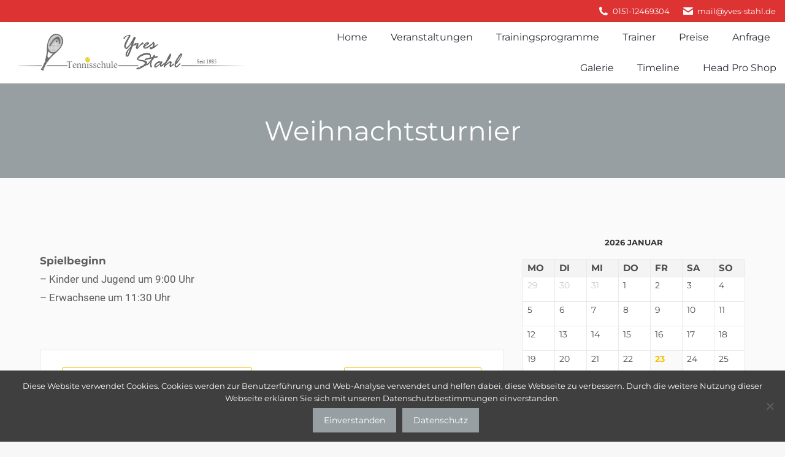

--- FILE ---
content_type: text/css; charset=utf-8
request_url: https://yves-stahl.de/wp-content/themes/the7-child/style.css?ver=6.9
body_size: 37
content:
/*
Theme Name: the7 Yves Childtheme
Description: Childtheme für Yves Stahl
Version: 0.0.1
Author: code-x
Author URI: https://www.code-x.de
Template: dt-the7
Text Domain:  the7-child
*/

--- FILE ---
content_type: text/css; charset=utf-8
request_url: https://yves-stahl.de/wp-content/cache/min/1/wp-content/themes/the7-child/fonts/google-fonts.css?ver=1767705509
body_size: 481
content:
@font-face{font-display:swap;font-family:'Montserrat';font-style:normal;font-weight:400;src:url(../../../../../../../themes/the7-child/fonts/montserrat-v25-latin-regular.eot);src:local(''),url('../../../../../../../themes/the7-child/fonts/montserrat-v25-latin-regular.eot?#iefix') format('embedded-opentype'),url(../../../../../../../themes/the7-child/fonts/montserrat-v25-latin-regular.woff2) format('woff2'),url(../../../../../../../themes/the7-child/fonts/montserrat-v25-latin-regular.woff) format('woff'),url(../../../../../../../themes/the7-child/fonts/montserrat-v25-latin-regular.ttf) format('truetype'),url('../../../../../../../themes/the7-child/fonts/montserrat-v25-latin-regular.svg#Montserrat') format('svg')}@font-face{font-display:swap;font-family:'Montserrat';font-style:normal;font-weight:600;src:url(../../../../../../../themes/the7-child/fonts/montserrat-v25-latin-600.eot);src:local(''),url('../../../../../../../themes/the7-child/fonts/montserrat-v25-latin-600.eot?#iefix') format('embedded-opentype'),url(../../../../../../../themes/the7-child/fonts/montserrat-v25-latin-600.woff2) format('woff2'),url(../../../../../../../themes/the7-child/fonts/montserrat-v25-latin-600.woff) format('woff'),url(../../../../../../../themes/the7-child/fonts/montserrat-v25-latin-600.ttf) format('truetype'),url('../../../../../../../themes/the7-child/fonts/montserrat-v25-latin-600.svg#Montserrat') format('svg')}@font-face{font-display:swap;font-family:'Montserrat';font-style:normal;font-weight:700;src:url(../../../../../../../themes/the7-child/fonts/montserrat-v25-latin-700.eot);src:local(''),url('../../../../../../../themes/the7-child/fonts/montserrat-v25-latin-700.eot?#iefix') format('embedded-opentype'),url(../../../../../../../themes/the7-child/fonts/montserrat-v25-latin-700.woff2) format('woff2'),url(../../../../../../../themes/the7-child/fonts/montserrat-v25-latin-700.woff) format('woff'),url(../../../../../../../themes/the7-child/fonts/montserrat-v25-latin-700.ttf) format('truetype'),url('../../../../../../../themes/the7-child/fonts/montserrat-v25-latin-700.svg#Montserrat') format('svg')}@font-face{font-display:swap;font-family:'Roboto';font-style:normal;font-weight:400;src:url(../../../../../../../themes/the7-child/fonts/roboto-v30-latin-regular.eot);src:local(''),url('../../../../../../../themes/the7-child/fonts/roboto-v30-latin-regular.eot?#iefix') format('embedded-opentype'),url(../../../../../../../themes/the7-child/fonts/roboto-v30-latin-regular.woff2) format('woff2'),url(../../../../../../../themes/the7-child/fonts/roboto-v30-latin-regular.woff) format('woff'),url(../../../../../../../themes/the7-child/fonts/roboto-v30-latin-regular.ttf) format('truetype'),url('../../../../../../../themes/the7-child/fonts/roboto-v30-latin-regular.svg#Roboto') format('svg')}@font-face{font-display:swap;font-family:'Roboto';font-style:normal;font-weight:500;src:url(../../../../../../../themes/the7-child/fonts/roboto-v30-latin-500.eot);src:local(''),url('../../../../../../../themes/the7-child/fonts/roboto-v30-latin-500.eot?#iefix') format('embedded-opentype'),url(../../../../../../../themes/the7-child/fonts/roboto-v30-latin-500.woff2) format('woff2'),url(../../../../../../../themes/the7-child/fonts/roboto-v30-latin-500.woff) format('woff'),url(../../../../../../../themes/the7-child/fonts/roboto-v30-latin-500.ttf) format('truetype'),url('../../../../../../../themes/the7-child/fonts/roboto-v30-latin-500.svg#Roboto') format('svg')}@font-face{font-display:swap;font-family:'Roboto';font-style:normal;font-weight:700;src:url(../../../../../../../themes/the7-child/fonts/roboto-v30-latin-700.eot);src:local(''),url('../../../../../../../themes/the7-child/fonts/roboto-v30-latin-700.eot?#iefix') format('embedded-opentype'),url(../../../../../../../themes/the7-child/fonts/roboto-v30-latin-700.woff2) format('woff2'),url(../../../../../../../themes/the7-child/fonts/roboto-v30-latin-700.woff) format('woff'),url(../../../../../../../themes/the7-child/fonts/roboto-v30-latin-700.ttf) format('truetype'),url('../../../../../../../themes/the7-child/fonts/roboto-v30-latin-700.svg#Roboto') format('svg')}@font-face{font-display:swap;font-family:'Roboto Condensed';font-style:normal;font-weight:400;src:url(../../../../../../../themes/the7-child/fonts/roboto-condensed-v25-latin-regular.eot);src:local(''),url('../../../../../../../themes/the7-child/fonts/roboto-condensed-v25-latin-regular.eot?#iefix') format('embedded-opentype'),url(../../../../../../../themes/the7-child/fonts/roboto-condensed-v25-latin-regular.woff2) format('woff2'),url(../../../../../../../themes/the7-child/fonts/roboto-condensed-v25-latin-regular.woff) format('woff'),url(../../../../../../../themes/the7-child/fonts/roboto-condensed-v25-latin-regular.ttf) format('truetype'),url('../../../../../../../themes/the7-child/fonts/roboto-condensed-v25-latin-regular.svg#RobotoCondensed') format('svg')}@font-face{font-display:swap;font-family:'Roboto Condensed';font-style:normal;font-weight:700;src:url(../../../../../../../themes/the7-child/fonts/roboto-condensed-v25-latin-700.eot);src:local(''),url('../../../../../../../themes/the7-child/fonts/roboto-condensed-v25-latin-700.eot?#iefix') format('embedded-opentype'),url(../../../../../../../themes/the7-child/fonts/roboto-condensed-v25-latin-700.woff2) format('woff2'),url(../../../../../../../themes/the7-child/fonts/roboto-condensed-v25-latin-700.woff) format('woff'),url(../../../../../../../themes/the7-child/fonts/roboto-condensed-v25-latin-700.ttf) format('truetype'),url('../../../../../../../themes/the7-child/fonts/roboto-condensed-v25-latin-700.svg#RobotoCondensed') format('svg')}@font-face{font-display:swap;font-family:'Lato';font-style:normal;font-weight:400;src:url(../../../../../../../themes/the7-child/fonts/lato-v23-latin-regular.eot);src:local(''),url('../../../../../../../themes/the7-child/fonts/lato-v23-latin-regular.eot?#iefix') format('embedded-opentype'),url(../../../../../../../themes/the7-child/fonts/lato-v23-latin-regular.woff2) format('woff2'),url(../../../../../../../themes/the7-child/fonts/lato-v23-latin-regular.woff) format('woff'),url(../../../../../../../themes/the7-child/fonts/lato-v23-latin-regular.ttf) format('truetype'),url('../../../../../../../themes/the7-child/fonts/lato-v23-latin-regular.svg#Lato') format('svg')}@font-face{font-display:swap;font-family:'Lato';font-style:normal;font-weight:700;src:url(../../../../../../../themes/the7-child/fonts/lato-v23-latin-700.eot);src:local(''),url('../../../../../../../themes/the7-child/fonts/lato-v23-latin-700.eot?#iefix') format('embedded-opentype'),url(../../../../../../../themes/the7-child/fonts/lato-v23-latin-700.woff2) format('woff2'),url(../../../../../../../themes/the7-child/fonts/lato-v23-latin-700.woff) format('woff'),url(../../../../../../../themes/the7-child/fonts/lato-v23-latin-700.ttf) format('truetype'),url('../../../../../../../themes/the7-child/fonts/lato-v23-latin-700.svg#Lato') format('svg')}

--- FILE ---
content_type: text/css; charset=utf-8
request_url: https://yves-stahl.de/wp-content/cache/min/1/wp-content/uploads/the7-css/post-type-dynamic.css?ver=1767705509
body_size: 1309
content:
.accent-bg-mixin{color:#fff;background-color:#979fa3}.accent-gradient .accent-bg-mixin{background:#979fa3;background:-webkit-linear-gradient();background:linear-gradient()}.solid-bg-mixin{background-color:#ececec}.header-color{color:#2e2b36}.dt-mega-parent .sidebar-content .widget .header-color{color:#333}#main .sidebar-content .header-color{color:#fff}.footer .header-color{color:#fff}.color-base-transparent{color:#979fa3}.sidebar-content .color-base-transparent{color:rgba(255,255,255,.5)}.footer .color-base-transparent{color:rgba(255,255,255,.5)}.outline-element-decoration .outline-decoration{-webkit-box-shadow:inset 0 0 0 1px rgba(0,0,0,0);box-shadow:inset 0 0 0 1px rgba(0,0,0,0)}.shadow-element-decoration .shadow-decoration{-webkit-box-shadow:0 6px 18px rgba(0,0,0,.1);box-shadow:0 6px 18px rgba(0,0,0,.1)}.testimonial-item:not(.testimonial-item-slider),.testimonial-item .ts-viewport,.bg-on.team-container,.dt-team-shortcode.content-bg-on .team-container{background-color:#ececec}.outline-element-decoration .testimonial-item:not(.testimonial-item-slider),.outline-element-decoration .testimonial-item .ts-viewport,.outline-element-decoration .bg-on.team-container,.outline-element-decoration .dt-team-shortcode.content-bg-on .team-container{-webkit-box-shadow:inset 0 0 0 1px rgba(0,0,0,0);box-shadow:inset 0 0 0 1px rgba(0,0,0,0)}.shadow-element-decoration .testimonial-item:not(.testimonial-item-slider),.shadow-element-decoration .testimonial-item .ts-viewport,.shadow-element-decoration .bg-on.team-container,.shadow-element-decoration .dt-team-shortcode.content-bg-on .team-container{-webkit-box-shadow:0 6px 18px rgba(0,0,0,.1);box-shadow:0 6px 18px rgba(0,0,0,.1)}.dt-team-shortcode .team-content{font-size:15px;line-height:28px}.testimonial-item .testimonial-vcard .text-secondary,.testimonial-item .testimonial-vcard .text-primary,.testimonial-item .testimonial-vcard .text-primary *{color:#2e2b36}.sidebar-content .testimonial-item .testimonial-vcard .text-secondary,.sidebar-content .testimonial-item .testimonial-vcard .text-primary,.sidebar-content .testimonial-item .testimonial-vcard .text-primary *{color:#fff}.footer .testimonial-item .testimonial-vcard .text-secondary,.footer .testimonial-item .testimonial-vcard .text-primary,.footer .testimonial-item .testimonial-vcard .text-primary *{color:#fff}.testimonial-item .testimonial-vcard a.text-primary:hover,.testimonial-item .testimonial-vcard a.text-primary:hover *{text-decoration:underline}.team-author p{color:#2e2b36;font:700 / "Montserrat",Helvetica,Arial,Verdana,sans-serif;text-transform:none}.dt-team-shortcode .team-author p{font:/ 30px "Lato",Helvetica,Arial,Verdana,sans-serif;text-transform:none;color:#979fa3}.accent-gradient .dt-team-shortcode .team-author p{background:-webkit-linear-gradient();color:transparent;-webkit-background-clip:text;background-clip:text}@media all and (-ms-high-contrast:none){.accent-gradient .dt-team-shortcode .team-author p{color:#979fa3}}.dt-mega-parent .sidebar-content .widget .team-author p{font:15px / 28px "Lato",Helvetica,Arial,Verdana,sans-serif;text-transform:none;color:rgba(51,51,51,.5)}.sidebar-content .team-author p{font:15px / 28px "Lato",Helvetica,Arial,Verdana,sans-serif;text-transform:none;color:rgba(255,255,255,.5)}.footer .team-author p{font:15px / 28px "Lato",Helvetica,Arial,Verdana,sans-serif;text-transform:none;color:rgba(255,255,255,.5)}.testimonial-vcard .text-secondary{color:#2e2b36;line-height:26px;font-weight:700}.dt-mega-parent .sidebar-content .widget .testimonial-vcard .text-secondary{color:#333}#main .sidebar-content .testimonial-vcard .text-secondary{color:#fff}.footer .testimonial-vcard .text-secondary{color:#fff}#main .sidebar-content .widget .testimonial-vcard .text-secondary{color:rgba(255,255,255,.5)}.dt-testimonials-shortcode .testimonial-vcard .text-secondary{font-size:15px;line-height:28px;font-weight:400;color:#979fa3}.accent-gradient .dt-testimonials-shortcode .testimonial-vcard .text-secondary{background:-webkit-linear-gradient();color:transparent;-webkit-background-clip:text;background-clip:text}@media all and (-ms-high-contrast:none){.accent-gradient .dt-testimonials-shortcode .testimonial-vcard .text-secondary{color:#979fa3}}.dt-testimonials-shortcode .more-link{color:#979fa3}.testimonial-vcard .text-primary{color:#2e2b36;font-size:15px;line-height:28px;font-weight:700}.dt-mega-parent .sidebar-content .widget .testimonial-vcard .text-primary{color:#333}#main .sidebar-content .testimonial-vcard .text-primary{color:#fff}.footer .testimonial-vcard .text-primary{color:#fff}.testimonial-vcard .text-primary *{color:#2e2b36}.dt-mega-parent .sidebar-content .widget .testimonial-vcard .text-primary *{color:#333}#main .sidebar-content .testimonial-vcard .text-primary *{color:#fff}.footer .testimonial-vcard .text-primary *{color:#fff}.dt-testimonials-shortcode .testimonial-vcard .text-primary{font:normal normal / "Montserrat",Helvetica,Arial,Verdana,sans-serif}.team-author-name,.team-author-name a{color:#2e2b36;font:normal normal / "Montserrat",Helvetica,Arial,Verdana,sans-serif}.content .team-author-name a:hover{color:#979fa3}.accent-gradient .content .team-author-name a:hover{background:-webkit-linear-gradient();color:transparent;-webkit-background-clip:text;background-clip:text}@media all and (-ms-high-contrast:none){.accent-gradient .content .team-author-name a:hover{color:#979fa3}}.widget .team-author-name,.widget .team-author-name a{font:/ "Montserrat",Helvetica,Arial,Verdana,sans-serif;text-transform:none;color:#2e2b36}.dt-mega-parent .sidebar-content .widget .widget .team-author-name,.dt-mega-parent .sidebar-content .widget .widget .team-author-name a{color:#333}#main .sidebar-content .widget .team-author-name,#main .sidebar-content .widget .team-author-name a{color:#fff}.footer .widget .team-author-name,.footer .widget .team-author-name a{color:#fff}.team-author-name,.team-author-name a{color:#2e2b36}.dt-mega-parent .sidebar-content .widget .team-author-name,.dt-mega-parent .sidebar-content .widget .team-author-name a{color:#333}#main .sidebar-content .team-author-name,#main .sidebar-content .team-author-name a{color:#fff}.footer .team-author-name,.footer .team-author-name a{color:#fff}.rsTitle{font:/ "Montserrat",Helvetica,Arial,Verdana,sans-serif;text-transform:none}.rsDesc{font:/ "Montserrat",Helvetica,Arial,Verdana,sans-serif;text-transform:none}@media screen and (max-width:1200px){.rsTitle{font:/ "Montserrat",Helvetica,Arial,Verdana,sans-serif}.rsDesc{font:/ "Montserrat",Helvetica,Arial,Verdana,sans-serif}}@media screen and (max-width:1024px){.rsTitle{font:/ "Montserrat",Helvetica,Arial,Verdana,sans-serif}.rsDesc{font:/ "Montserrat",Helvetica,Arial,Verdana,sans-serif}}@media screen and (max-width:800px){.rsTitle{font:/ "Montserrat",Helvetica,Arial,Verdana,sans-serif}.rsDesc{font:15px / 28px "Lato",Helvetica,Arial,Verdana,sans-serif}}@media screen and (max-width:320px){.rsTitle{font:15px / 28px "Lato",Helvetica,Arial,Verdana,sans-serif}.rsDesc{display:none!important;font:15px / 28px "Lato",Helvetica,Arial,Verdana,sans-serif}}#main-slideshow .progress-spinner-left,#main-slideshow .progress-spinner-right{border-color:#979fa3!important}.slider-content .owl-dot:not(.active):not(:hover),.slider-content .owl-dot:not(.active):hover{-webkit-box-shadow:inset 0 0 0 2px rgba(94,94,94,.35);box-shadow:inset 0 0 0 2px rgba(94,94,94,.35)}.slider-content .owl-dot.active{-webkit-box-shadow:inset 0 0 0 20px rgba(94,94,94,.35);box-shadow:inset 0 0 0 20px rgba(94,94,94,.35)}.dt-mega-parent .sidebar-content .widget .slider-content .owl-dot:not(.active):not(:hover),.dt-mega-parent .sidebar-content .widget .slider-content .owl-dot:not(.active):hover{-webkit-box-shadow:inset 0 0 0 2px rgba(51,51,51,.35);box-shadow:inset 0 0 0 2px rgba(51,51,51,.35)}.dt-mega-parent .sidebar-content .widget .slider-content .owl-dot.active{-webkit-box-shadow:inset 0 0 0 20px rgba(51,51,51,.35);box-shadow:inset 0 0 0 20px rgba(51,51,51,.35)}.sidebar .slider-content .owl-dot:not(.active):not(:hover),.sidebar .slider-content .owl-dot:not(.active):hover,.sidebar-content .slider-content .owl-dot:not(.active):not(:hover),.sidebar-content .slider-content .owl-dot:not(.active):hover{-webkit-box-shadow:inset 0 0 0 2px rgba(255,255,255,.35);box-shadow:inset 0 0 0 2px rgba(255,255,255,.35)}.sidebar .slider-content .owl-dot.active,.sidebar-content .slider-content .owl-dot.active{-webkit-box-shadow:inset 0 0 0 20px rgba(255,255,255,.35);box-shadow:inset 0 0 0 20px rgba(255,255,255,.35)}.footer .slider-content .owl-dot:not(.active):not(:hover),.footer .slider-content .owl-dot:not(.active):hover{-webkit-box-shadow:inset 0 0 0 2px rgba(255,255,255,.35);box-shadow:inset 0 0 0 2px rgba(255,255,255,.35)}.footer .slider-content .owl-dot.active{-webkit-box-shadow:inset 0 0 0 20px rgba(255,255,255,.35);box-shadow:inset 0 0 0 20px rgba(255,255,255,.35)}

--- FILE ---
content_type: text/css; charset=utf-8
request_url: https://yves-stahl.de/wp-content/themes/the7-child/style.css?ver=14.0.2
body_size: 37
content:
/*
Theme Name: the7 Yves Childtheme
Description: Childtheme für Yves Stahl
Version: 0.0.1
Author: code-x
Author URI: https://www.code-x.de
Template: dt-the7
Text Domain:  the7-child
*/

--- FILE ---
content_type: text/javascript; charset=utf-8
request_url: https://yves-stahl.de/wp-content/cache/min/1/wp-content/themes/the7-child/js/add-class-wf-wrap.js?ver=1767705509
body_size: -18
content:
jQuery(document).ready(function(){let class_title=jQuery('h1').text();jQuery('.wf-wrap').addClass(class_title)})

--- FILE ---
content_type: text/javascript; charset=utf-8
request_url: https://yves-stahl.de/wp-content/cache/min/1/wp-content/plugins/animate-it/assets/js/viewportchecker.js?ver=1767705509
body_size: 357
content:
(function($){$.fn.edsViewportChecker=function(useroptions){var options={classToRemove:'eds-scroll-hidden',classToAdd:'eds-scroll-visible',offset:75,callbackFunction:function(elem){}};$.extend(options,useroptions);var $elem=this;this.checkElements=function(){var windowHeight=$(window).height(),viewportTop=$(document).scrollTop(),viewportBottom=(viewportTop+windowHeight);$elem.each(function(){var $obj=$(this);var scroll_offset=$obj.attr('eds_scroll_offset');if($obj.hasClass(options.classToAdd)){return}
var elemTop='';if(scroll_offset!=null&&scroll_offset!=''){elemTop=Math.round($obj.offset().top)+Math.round(Number(scroll_offset)*$obj.height()*0.01),elemBottom=elemTop+($obj.height())}else{elemTop=Math.round($obj.offset().top)+Math.round(options.offset*$obj.height()*0.01),elemBottom=elemTop+($obj.height())}
if((elemTop<viewportBottom)&&(elemBottom>viewportTop)){$obj.addClass(options.classToAdd);$obj.removeClass(options.classToRemove);options.callbackFunction($obj)}})};$(window).on("scroll",$.throttle(250,this.checkElements));this.checkElements()}})(jQuery)